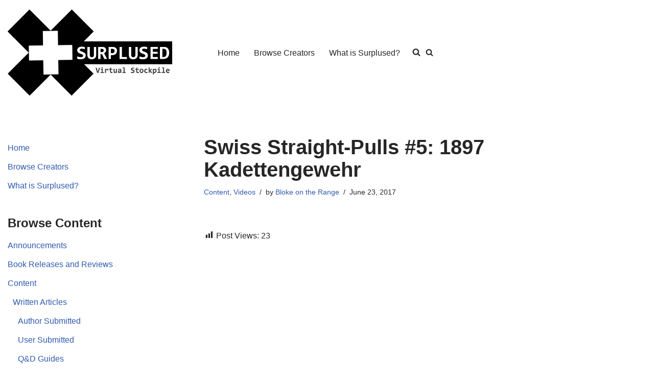

--- FILE ---
content_type: text/html; charset=UTF-8
request_url: https://surplused.com/wp-admin/admin-ajax.php
body_size: 84
content:
{"post_id":1843,"counted":false,"storage":[],"type":"post"}